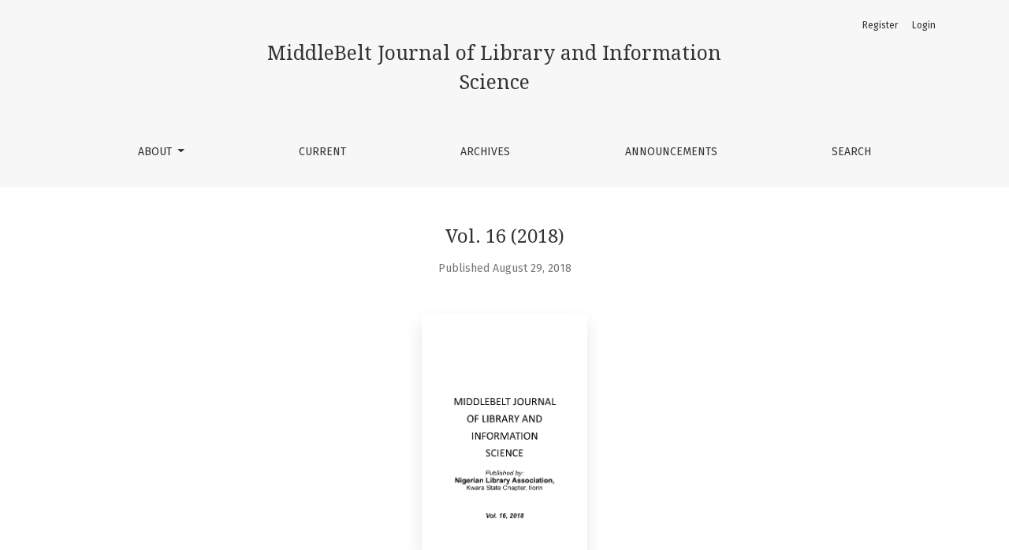

--- FILE ---
content_type: text/html; charset=utf-8
request_url: https://mbjlisonline.org/index.php/jlis/issue/view/16
body_size: 21427
content:

	

	

<!DOCTYPE html>
<html lang="en-US" xml:lang="en-US">
<head>
	<meta charset="utf-8">
	<meta name="viewport" content="width=device-width, initial-scale=1.0">
	<title>
		Vol. 16 (2018)
							| MiddleBelt Journal of Library and Information Science
			</title>

	
<meta name="generator" content="Open Journal Systems 3.2.1.0">
<link rel="alternate" type="application/atom+xml" href="https://mbjlisonline.org/index.php/jlis/gateway/plugin/AnnouncementFeedGatewayPlugin/atom">
<link rel="alternate" type="application/rdf+xml" href="https://mbjlisonline.org/index.php/jlis/gateway/plugin/AnnouncementFeedGatewayPlugin/rss">
<link rel="alternate" type="application/rss+xml" href="https://mbjlisonline.org/index.php/jlis/gateway/plugin/AnnouncementFeedGatewayPlugin/rss2">
<link rel="alternate" type="application/atom+xml" href="https://mbjlisonline.org/index.php/jlis/gateway/plugin/WebFeedGatewayPlugin/atom">
<link rel="alternate" type="application/rdf+xml" href="https://mbjlisonline.org/index.php/jlis/gateway/plugin/WebFeedGatewayPlugin/rss">
<link rel="alternate" type="application/rss+xml" href="https://mbjlisonline.org/index.php/jlis/gateway/plugin/WebFeedGatewayPlugin/rss2">
	<link rel="stylesheet" href="https://fonts.googleapis.com/css?family=Droid+Serif:200,200i,400,400i|Fira+Sans:300,300i,400,400i,700,700i" type="text/css" /><link rel="stylesheet" href="https://stackpath.bootstrapcdn.com/bootstrap/4.5.0/css/bootstrap.min.css?v=3.2.1.0" type="text/css" /><link rel="stylesheet" href="https://use.fontawesome.com/releases/v5.6.1/css/all.css?v=3.2.1.0" type="text/css" /><link rel="stylesheet" href="https://mbjlisonline.org/index.php/jlis/$$$call$$$/page/page/css?name=stylesheet" type="text/css" /><link rel="stylesheet" href="https://mbjlisonline.org/plugins/generic/orcidProfile/css/orcidProfile.css?v=3.2.1.0" type="text/css" />
</head>
<body dir="ltr">

<header class="main-header">
	<div class="container">

		<div class="sr-only">Vol. 16 (2018)</div>

	<div class="navbar-logo">
		<a href="	https://mbjlisonline.org/index.php/jlis/index
"><span class="navbar-logo-text">MiddleBelt Journal of Library and Information Science</span></a>
	</div>

		<nav class="navbar navbar-expand-lg navbar-light">
		<a class="navbar-brand" href="	https://mbjlisonline.org/index.php/jlis/index
"><span class="navbar-logo-text">MiddleBelt Journal of Library and Information Science</span></a>
		<button class="navbar-toggler" type="button" data-toggle="collapse" data-target="#main-navbar"
		        aria-controls="main-navbar" aria-expanded="false"
		        aria-label="Toggle Navigation">
			<span class="navbar-toggler-icon"></span>
		</button>

		<div class="collapse navbar-collapse justify-content-md-center" id="main-navbar">
																		<ul id="primaryNav" class="navbar-nav">
																					<li class="nav-item nmi_type_about dropdown">
				<a href="https://mbjlisonline.org/index.php/jlis/about"
					class="nav-link dropdown-toggle"
											id="navMenuDropdown0"
						data-toggle="dropdown"
						aria-haspopup="true"
						aria-expanded="false"
									>
					About
				</a>
									<div class="dropdown-menu" aria-labelledby="navMenuDropdown0">
																					<a class="dropdown-item" href="https://mbjlisonline.org/index.php/jlis/about">
									About the Journal
								</a>
																												<a class="dropdown-item" href="https://mbjlisonline.org/index.php/jlis/about/submissions">
									Submissions
								</a>
																												<a class="dropdown-item" href="https://mbjlisonline.org/index.php/jlis/about/editorialTeam">
									Editorial Team
								</a>
																												<a class="dropdown-item" href="https://mbjlisonline.org/index.php/jlis/about/privacy">
									Privacy Statement
								</a>
																												<a class="dropdown-item" href="https://mbjlisonline.org/index.php/jlis/about/contact">
									Contact
								</a>
																		</div>
							</li>
														<li class="nav-item nmi_type_current">
				<a href="https://mbjlisonline.org/index.php/jlis/issue/current"
					class="nav-link"
									>
					Current
				</a>
							</li>
														<li class="nav-item nmi_type_archives">
				<a href="https://mbjlisonline.org/index.php/jlis/issue/archive"
					class="nav-link"
									>
					Archives
				</a>
							</li>
														<li class="nav-item nmi_type_announcements">
				<a href="https://mbjlisonline.org/index.php/jlis/announcement"
					class="nav-link"
									>
					Announcements
				</a>
							</li>
														<li class="nav-item nmi_type_search">
				<a href="https://mbjlisonline.org/index.php/jlis/search/search"
					class="nav-link"
									>
					Search
				</a>
							</li>
			</ul>

			
										<ul id="primaryNav-userNav" class="navbar-nav">
														<li class="nav-item nmi_type_user_register">
				<a href="https://mbjlisonline.org/index.php/jlis/user/register"
					class="nav-link"
									>
					Register
				</a>
							</li>
														<li class="nav-item nmi_type_user_login">
				<a href="https://mbjlisonline.org/index.php/jlis/login"
					class="nav-link"
									>
					Login
				</a>
							</li>
										</ul>

					</div>
	</nav>

			<ul id="userNav" class="navbar-nav">
														<li class="nav-item nmi_type_user_register">
				<a href="https://mbjlisonline.org/index.php/jlis/user/register"
					class="nav-link"
									>
					Register
				</a>
							</li>
														<li class="nav-item nmi_type_user_login">
				<a href="https://mbjlisonline.org/index.php/jlis/login"
					class="nav-link"
									>
					Login
				</a>
							</li>
										</ul>


		
	</div>
</header>

<div class="container page-issue">

				<div class="page-header page-issue-header">

				
			<h1>Vol. 16 (2018)</h1>
			<div class="page-issue-date">
				Published August 29, 2018
			</div>

																			</div>

		<div class="row justify-content-center page-issue-details">
										<div class="col-lg-3">
					<a href="https://mbjlisonline.org/index.php/jlis/issue/view/16">
						<img class="img-fluid page-issue-cover" src="https://mbjlisonline.org/public/journals/1/cover_issue_16_en_US.png">
					</a>
				</div>
					</div><!-- .row -->

		<div class="row issue-wrapper">
			<div class="col-12 col-lg-9">
				<div class="issue-toc">

			<div class="issue-toc-section">
												<h2 class="issue-toc-section-title">Articles</h2>
													
	
<div class="article-summary">

			<div class="article-summary-authors">Vicki Lawal, Subrina O. Opara</div>
	
	<div class="article-summary-title">
		<a href="https://mbjlisonline.org/index.php/jlis/article/view/35">
			Librarian-Faculty Collaboration in Information Literacy Instruction: Experiences from the University of Jos Law Library
		</a>
	</div>

	
																	
			<div class="article-summary-galleys">
																																										
	
							

<a class="btn btn-primary" href="https://mbjlisonline.org/index.php/jlis/article/view/35/37">

		
	PDF
</a>
					</div>
	
	
</div>
									
	
<div class="article-summary">

			<div class="article-summary-authors">Michael  Olorunfemi, Deborah Adeola  Ipadeola</div>
	
	<div class="article-summary-title">
		<a href="https://mbjlisonline.org/index.php/jlis/article/view/32">
			Managing Projects in Academic Libraries: Case Study of the Federal University of Technology, Akure Library Resources Relocation Project
		</a>
	</div>

	
																	
			<div class="article-summary-galleys">
																																										
	
							

<a class="btn btn-primary" href="https://mbjlisonline.org/index.php/jlis/article/view/32/40">

		
	PDF
</a>
					</div>
	
	
</div>
									
	
<div class="article-summary">

			<div class="article-summary-authors">Bassil Ebiwolate Posigha, Abraham Tabor Etebu, Vera Zaccheaus Godfrey</div>
	
	<div class="article-summary-title">
		<a href="https://mbjlisonline.org/index.php/jlis/article/view/29">
			The Importance of Effective Interpersonal Communication in Reference Interview in Academic Libraries in Nigeria
		</a>
	</div>

	
																	
			<div class="article-summary-galleys">
																																										
	
							

<a class="btn btn-primary" href="https://mbjlisonline.org/index.php/jlis/article/view/29/43">

		
	PDF
</a>
					</div>
	
	
</div>
									
	
<div class="article-summary">

			<div class="article-summary-authors">A. A.  Abu, D. U. Oyedum, R. E. Raji, Murjanatu  Abdulhamid</div>
	
	<div class="article-summary-title">
		<a href="https://mbjlisonline.org/index.php/jlis/article/view/44">
			Library Policies as Factors Affecting Use of Library by Undergraduate Students of Two Federal Universities in North-Central, Nigeria
		</a>
	</div>

	
																	
			<div class="article-summary-galleys">
																																										
	
							

<a class="btn btn-primary" href="https://mbjlisonline.org/index.php/jlis/article/view/44/29">

		
	PDF
</a>
					</div>
	
	
</div>
									
	
<div class="article-summary">

			<div class="article-summary-authors">Olubunmi  Awoyemi , Awodele Joshua  Awominure, Sunday Olurotimi  Obadare</div>
	
	<div class="article-summary-title">
		<a href="https://mbjlisonline.org/index.php/jlis/article/view/41">
			Users’ Rights and Responsibilities in the Hezekiah Oluwasanmi Library, Obafemi Awolowo University, Ile-Ife
		</a>
	</div>

	
																	
			<div class="article-summary-galleys">
																																										
	
							

<a class="btn btn-primary" href="https://mbjlisonline.org/index.php/jlis/article/view/41/32">

		
	PDF
</a>
					</div>
	
	
</div>
									
	
<div class="article-summary">

			<div class="article-summary-authors">Ejiro  Jamogha, Oresiri  Jamogha</div>
	
	<div class="article-summary-title">
		<a href="https://mbjlisonline.org/index.php/jlis/article/view/37">
			Effects of Smartphone Use on Library Information Resources Utilisation by Undergraduates in Two Federal Universities in South-West, Nigeria
		</a>
	</div>

	
																	
			<div class="article-summary-galleys">
																																										
	
							

<a class="btn btn-primary" href="https://mbjlisonline.org/index.php/jlis/article/view/37/35">

		
	PDF
</a>
					</div>
	
	
</div>
									
	
<div class="article-summary">

			<div class="article-summary-authors">Samuel O.  Ogunniyi, Michael  Jato, Caroline B. Obasoro</div>
	
	<div class="article-summary-title">
		<a href="https://mbjlisonline.org/index.php/jlis/article/view/34">
			Provision and Use of Library Resources and Services by Physically Challenged Students in Adeyemi College of Education Ondo
		</a>
	</div>

	
																	
			<div class="article-summary-galleys">
																																										
	
							

<a class="btn btn-primary" href="https://mbjlisonline.org/index.php/jlis/article/view/34/38">

		
	PDF
</a>
					</div>
	
	
</div>
									
	
<div class="article-summary">

			<div class="article-summary-authors">Ufuoma D.  Onobrakpor, Egbe Adewole-Odeshi</div>
	
	<div class="article-summary-title">
		<a href="https://mbjlisonline.org/index.php/jlis/article/view/31">
			Assessment of the Use of Information and Communication Technologies in Selected Secondary Schools in Farin-Gada, Jos North LGA, Plateau State, Nigeria
		</a>
	</div>

	
																	
			<div class="article-summary-galleys">
																																										
	
							

<a class="btn btn-primary" href="https://mbjlisonline.org/index.php/jlis/article/view/31/41">

		
	PDF
</a>
					</div>
	
	
</div>
									
	
<div class="article-summary">

			<div class="article-summary-authors">Mohammed Saba Adamu, Gideon A.  Babalola, Ladan Dogara</div>
	
	<div class="article-summary-title">
		<a href="https://mbjlisonline.org/index.php/jlis/article/view/43">
			Library and Information Science Education and Dissemination of Agricultural Information for Sustainable Development in Nigeria
		</a>
	</div>

	
																	
			<div class="article-summary-galleys">
																																										
	
							

<a class="btn btn-primary" href="https://mbjlisonline.org/index.php/jlis/article/view/43/30">

		
	PDF
</a>
					</div>
	
	
</div>
									
	
<div class="article-summary">

			<div class="article-summary-authors">Itunu A. Bamidele</div>
	
	<div class="article-summary-title">
		<a href="https://mbjlisonline.org/index.php/jlis/article/view/39">
			The Reading Habits of Public Senior Secondary School Students in Ogun State, Nigeria
		</a>
	</div>

	
																	
			<div class="article-summary-galleys">
																																										
	
							

<a class="btn btn-primary" href="https://mbjlisonline.org/index.php/jlis/article/view/39/33">

		
	PDF
</a>
					</div>
	
	
</div>
									
	
<div class="article-summary">

			<div class="article-summary-authors"> Dolapo Medinat Laaro</div>
	
	<div class="article-summary-title">
		<a href="https://mbjlisonline.org/index.php/jlis/article/view/36">
			Adaptation of Big6 Skill Model in the Assessment of Information Needs and Seeking Behavior of University of Ilorin Students
		</a>
	</div>

	
																	
			<div class="article-summary-galleys">
																																										
	
							

<a class="btn btn-primary" href="https://mbjlisonline.org/index.php/jlis/article/view/36/36">

		
	PDF
</a>
					</div>
	
	
</div>
									
	
<div class="article-summary">

			<div class="article-summary-authors">Babatunde Oyeyemi  Ogunwuyi, Adenike  Omoike</div>
	
	<div class="article-summary-title">
		<a href="https://mbjlisonline.org/index.php/jlis/article/view/33">
			Instructional Media Resources Improvisation by Teachers for Effective Instructional Delivery in Public Secondary Schools in Nigeria
		</a>
	</div>

	
																	
			<div class="article-summary-galleys">
																																										
	
							

<a class="btn btn-primary" href="https://mbjlisonline.org/index.php/jlis/article/view/33/39">

		
	PDF
</a>
					</div>
	
	
</div>
									
	
<div class="article-summary">

			<div class="article-summary-authors">Sola Emmanuel Owolabi, Felicia Yusuf</div>
	
	<div class="article-summary-title">
		<a href="https://mbjlisonline.org/index.php/jlis/article/view/30">
			Clinical and Developmental Bibliotherapy as Intervention Strategy among Students: Perception of Librarians, Medical Personnel and Sociologists in Landmark University
		</a>
	</div>

	
																	
			<div class="article-summary-galleys">
																																										
	
							

<a class="btn btn-primary" href="https://mbjlisonline.org/index.php/jlis/article/view/30/42">

		
	PDF
</a>
					</div>
	
	
</div>
									
	
<div class="article-summary">

			<div class="article-summary-authors">Ahmed O. Simisaye, Anuoluwa F. Awodoyin, Temitope O. Osisanwo</div>
	
	<div class="article-summary-title">
		<a href="https://mbjlisonline.org/index.php/jlis/article/view/28">
			Influence of Gender on Satisfaction of Library School Students with SIWES in Tai Solarin University of Education
		</a>
	</div>

	
																	
			<div class="article-summary-galleys">
																																										
	
							

<a class="btn btn-primary" href="https://mbjlisonline.org/index.php/jlis/article/view/28/44">

		
	PDF
</a>
					</div>
	
	
</div>
									
	
<div class="article-summary">

			<div class="article-summary-authors">Johnson Ayodeji  Akerele</div>
	
	<div class="article-summary-title">
		<a href="https://mbjlisonline.org/index.php/jlis/article/view/42">
			Entrepreneurship Information Awareness among Undergraduates in Adeyemi College of Education, Ondo
		</a>
	</div>

	
																	
			<div class="article-summary-galleys">
																																										
	
							

<a class="btn btn-primary" href="https://mbjlisonline.org/index.php/jlis/article/view/42/31">

		
	PDF
</a>
					</div>
	
	
</div>
									
	
<div class="article-summary">

			<div class="article-summary-authors">Casmir  Ifejirika, Abiola  Abioye</div>
	
	<div class="article-summary-title">
		<a href="https://mbjlisonline.org/index.php/jlis/article/view/38">
			Management Styles and Job Stress as Predictors of Job Performance of Records Management Personnel in Selected Ministries in Rivers State Civil Service, Nigeria
		</a>
	</div>

	
																	
			<div class="article-summary-galleys">
																																										
	
							

<a class="btn btn-primary" href="https://mbjlisonline.org/index.php/jlis/article/view/38/34">

		
	PDF
</a>
					</div>
	
	
</div>
									</div>
	</div>
			</div>
		</div>
	</div>

<footer class="site-footer">
	<div class="container site-footer-sidebar" role="complementary"
	     aria-label="Sidebar">
		<div class="row">
			<div class="pkp_block block_information">
	<h2 class="title">Information</h2>
	<div class="content">
		<ul>
							<li>
					<a href="https://mbjlisonline.org/index.php/jlis/information/readers">
						For Readers
					</a>
				</li>
										<li>
					<a href="https://mbjlisonline.org/index.php/jlis/information/authors">
						For Authors
					</a>
				</li>
										<li>
					<a href="https://mbjlisonline.org/index.php/jlis/information/librarians">
						For Librarians
					</a>
				</li>
					</ul>
	</div>
</div>
<div class="pkp_block block_make_submission">
	<h2 class="pkp_screen_reader">
		Make a Submission
	</h2>

	<div class="content">
		<a class="block_make_submission_link" href="https://mbjlisonline.org/index.php/jlis/about/submissions">
			Make a Submission
		</a>
	</div>
</div>

		</div>
	</div>
	<div class="container site-footer-content">
		<div class="row">
							<div class="col-md site-footer-content align-self-center">
					<div class="container"><center>
<p style="line-height: 0.2;">Copyright ©2020 All right reserved | MiddleBelt Journal of Library and Information Science</p>
<p><em>A publication of Nigerian Library Association, Kwara State Chapter</em></p>
<p style="line-height: 0.2;">support@mbjlisonline.org | Phone: 08056362529</p>
<p>Designed by <a style="color: orange;" href="https://www.libtechresource.com" target="_blank" rel="noopener">Libtech Resource and Services.</a></p>
</center></div>
				</div>
			
			<div class="col-md col-md-2 align-self-center text-right">
				
				</a>
			</div>
		</div>
	</div>

</footer><!-- pkp_structure_footer_wrapper -->


<div id="loginModal" class="modal fade" tabindex="-1" role="dialog">
	<div class="modal-dialog" role="document">
		<div class="modal-content">
			<div class="modal-body">
				<button type="button" class="close" data-dismiss="modal" aria-label="Close">
					<span aria-hidden="true">&times;</span>
				</button>
							<form class="form-login" method="post" action="https://mbjlisonline.org/index.php/jlis/login/signIn">
	<input type="hidden" name="csrfToken" value="da3af60fdc10d536b422f3a16aa0c00f">
	<input type="hidden" name="source" value=""/>

	<fieldset>
		<div class="form-group form-group-username">
			<label for="usernameModal">
				Username
				<span class="required" aria-hidden="true">*</span>
				<span class="sr-only">
					Required
				</span>
			</label>
			<input type="text" class="form-control" name="username" id="usernameModal" value=""
			       maxlength="32" required>
		</div>
		<div class="form-group form-group-password">
			<label for="passwordModal">
				Password
				<span class="required" aria-hidden="true">*</span>
				<span class="sr-only">
					Required
				</span>
			</label>
			<input type="password" class="form-control" name="password" id="passwordModal" value=""
			       maxlength="32" required>
		</div>
		<div class="row">
			<div class="col-md-6">
				<div class="form-group form-group-forgot">
					<small class="form-text">
						<a href="https://mbjlisonline.org/index.php/jlis/login/lostPassword">
							Forgot your password?
						</a>
					</small>
				</div>
			</div>
			<div class="col-md-6">
				<div class="form-group form-check form-group-remember">
					<input type="checkbox" class="form-check-input" name="remember" id="rememberModal" value="1"
					       checked="$remember">
					<label for="rememberModal" class="form-check-label">
						<small class="form-text">
							Keep me logged in
						</small>
					</label>
				</div>
			</div>
		</div>
		<div class="form-group form-group-buttons">
			<button class="btn btn-primary" type="submit">
				Login
			</button>
		</div>
					<div class="form-group form-group-register">
				No account?
								<a href="https://mbjlisonline.org/index.php/jlis/user/register?source=">
					Register here
				</a>
			</div>
			</fieldset>
</form>
			</div>
		</div>
	</div>
</div>

<script src="https://code.jquery.com/jquery-3.5.1.min.js?v=3.2.1.0" type="text/javascript"></script><script src="https://cdnjs.cloudflare.com/ajax/libs/popper.js/1.16.0/umd/popper.min.js?v=3.2.1.0" type="text/javascript"></script><script src="https://stackpath.bootstrapcdn.com/bootstrap/4.5.0/js/bootstrap.min.js?v=3.2.1.0" type="text/javascript"></script><script src="https://mbjlisonline.org/plugins/themes/healthSciences/js/main.js?v=3.2.1.0" type="text/javascript"></script><script src="https://mbjlisonline.org/plugins/themes/healthSciences/libs/jquery-ui.min.js?v=3.2.1.0" type="text/javascript"></script><script src="https://mbjlisonline.org/plugins/themes/healthSciences/libs/tag-it.min.js?v=3.2.1.0" type="text/javascript"></script>


</body>
</html>
